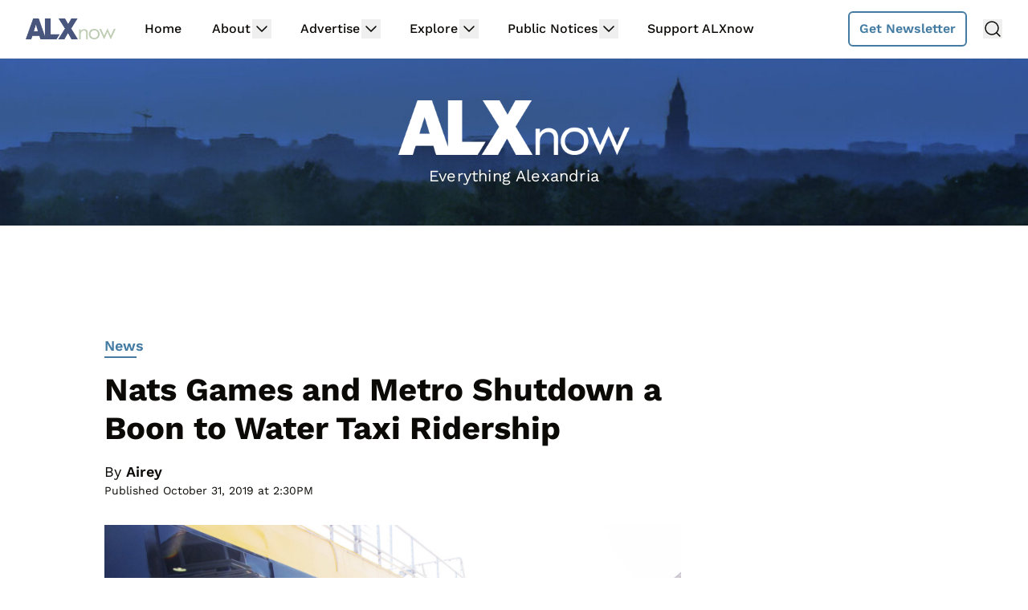

--- FILE ---
content_type: text/html
request_url: https://api.intentiq.com/profiles_engine/ProfilesEngineServlet?at=39&mi=10&dpi=936734067&pt=17&dpn=1&iiqidtype=2&iiqpcid=785cf285-22d8-4b66-bbe6-7c9e65e29391&iiqpciddate=1768517595266&pcid=6e466c44-dd59-4bf1-a2b2-942b9d62da3e&idtype=3&gdpr=0&japs=false&jaesc=0&jafc=0&jaensc=0&jsver=0.33&testGroup=A&source=pbjs&ABTestingConfigurationSource=group&abtg=A&vrref=https%3A%2F%2Fwww.alxnow.com
body_size: 57
content:
{"abPercentage":97,"adt":1,"ct":2,"isOptedOut":false,"data":{"eids":[]},"dbsaved":"false","ls":true,"cttl":86400000,"abTestUuid":"g_3be4199a-cc4e-45ea-89b3-f616ead22439","tc":9,"sid":1511264148}

--- FILE ---
content_type: text/html; charset=utf-8
request_url: https://www.google.com/recaptcha/api2/aframe
body_size: 268
content:
<!DOCTYPE HTML><html><head><meta http-equiv="content-type" content="text/html; charset=UTF-8"></head><body><script nonce="Bx3ZUPwy4QtxBOXVXFbrkg">/** Anti-fraud and anti-abuse applications only. See google.com/recaptcha */ try{var clients={'sodar':'https://pagead2.googlesyndication.com/pagead/sodar?'};window.addEventListener("message",function(a){try{if(a.source===window.parent){var b=JSON.parse(a.data);var c=clients[b['id']];if(c){var d=document.createElement('img');d.src=c+b['params']+'&rc='+(localStorage.getItem("rc::a")?sessionStorage.getItem("rc::b"):"");window.document.body.appendChild(d);sessionStorage.setItem("rc::e",parseInt(sessionStorage.getItem("rc::e")||0)+1);localStorage.setItem("rc::h",'1768517604185');}}}catch(b){}});window.parent.postMessage("_grecaptcha_ready", "*");}catch(b){}</script></body></html>

--- FILE ---
content_type: text/plain
request_url: https://rtb.openx.net/openrtbb/prebidjs
body_size: -222
content:
{"id":"9ba688e2-2cbf-4989-9901-c42c47f78acd","nbr":0}

--- FILE ---
content_type: text/plain
request_url: https://rtb.openx.net/openrtbb/prebidjs
body_size: -222
content:
{"id":"bcfe5834-4ca8-4c3d-8e74-e3725e8ea9a1","nbr":0}

--- FILE ---
content_type: text/plain; charset=UTF-8
request_url: https://at.teads.tv/fpc?analytics_tag_id=PUB_17002&tfpvi=&gdpr_consent=&gdpr_status=22&gdpr_reason=220&ccpa_consent=&sv=prebid-v1
body_size: 56
content:
YjdlZWRkZmEtNDE1ZC00ODVhLWJjY2UtNTE3MWQ5OGUyZTg1Iy00LTU=

--- FILE ---
content_type: text/plain; charset=utf-8
request_url: https://ads.adthrive.com/http-api/cv2
body_size: 6299
content:
{"om":["024w7jmn","06s8mwpb","0b0m8l4f","0nkew1d9","0osb6hrx","1","1011_46_11063301","10310289136970_559920874","10339426-5836008-0","10877374","10ua7afe","110_576997865985093510","11142692","11509227","1185:1610277263","1185:1610308448","11896988","11999803","11ip4jnp","12010080","12010084","12010088","12123650","12142259","12151247","124682_595","124684_138","124843_8","124844_19","124848_7","124853_7","12623890","12623900","146573b2-9616-4c11-82e1-d1c9e4d84e10","1610308448","1611092","1680776f-b6c4-4030-8a61-bca1665875de","17_24104633","17_24104666","17_24632120","17_24696319","17_24767217","17_24767234","17_24767245","1832l91i","1853922489628002","1891/84813","1891/84814","19c57642-8ad8-4652-a7c1-7ea86b3e8b5a","1ftzvfyu","1kch9gc0","1kpjxj5u","1n7ce9xi","1p4k6hot","1t9e6xcb","1zuc5d3f","202430_200_EAAYACogfp82etiOdza92P7KkqCzDPazG1s0NmTQfyLljZ.q7ScyBDr2wK8_","206_501425","21185a8c-dd6a-4c5c-939f-73780c614140","2132:42828301","2132:44129096","2132:45142077","2132:45562712","2132:45877324","2132:45970184","2132:46039086","2132:46039088","2132:46039504","2132:46039665","2132:46039891","2179:589451478355172056","2249:691925891","2307:024w7jmn","2307:1ftzvfyu","2307:1zuc5d3f","2307:28u7c6ez","2307:37cerfai","2307:3o9hdib5","2307:3v2n6fcp","2307:4b80jog8","2307:5gc3dsqf","2307:64x7dtvi","2307:6wbm92qr","2307:794di3me","2307:8fdfc014","2307:8orkh93v","2307:9mspm15z","2307:9nex8xyd","2307:a566o9hb","2307:awsoocls","2307:be4hm1i2","2307:c1hsjx06","2307:cqant14y","2307:cuudl2xr","2307:ddr52z0n","2307:e49ssopz","2307:fmmrtnw7","2307:fqeh4hao","2307:g80wmwcu","2307:hxb6eohg","2307:is1l9zv2","2307:j33prfbe","2307:k2gvmi4i","2307:l0mfc5zl","2307:mg96m6xw","2307:offogevi","2307:ovzu1bco","2307:tjhavble","2307:u30fsj32","2307:uxcfox2r","2307:uyh45lbv","2307:v9nj2zmr","2307:vpp1quqt","2307:wad8wu7g","2307:xbw1u79v","2307:xc88kxs9","2307:z2zvrgyz","23266973","23786238","24081062","2409_15064_70_86112923","2409_25495_176_CR52092919","2409_25495_176_CR52092920","2409_25495_176_CR52092921","2409_25495_176_CR52092923","2409_25495_176_CR52092954","2409_25495_176_CR52092956","2409_25495_176_CR52092957","2409_25495_176_CR52092958","2409_25495_176_CR52092959","2409_25495_176_CR52150651","2409_25495_176_CR52153849","2409_25495_176_CR52175340","2409_25495_176_CR52178314","2409_25495_176_CR52178315","2409_25495_176_CR52178316","2409_25495_176_CR52180473","24602716","24765475","24765550","25048614","25048620","25_0l51bbpm","25_53v6aquw","25_87z6cimm","25_hkxtc1wk","25_lui7w03k","25_oz31jrd0","25_pz8lwofu","25_sgaw7i5o","25_utberk8n","25_xz6af56d","25_yi6qlg3p","25_ztlksnbe","262594","2715_9888_262592","2715_9888_262594","2715_9888_549410","2715_9888_551337","2760:176_CR52092919","2760:176_CR52092920","2760:176_CR52092921","2760:176_CR52092923","2760:176_CR52092954","2760:176_CR52092956","2760:176_CR52092959","2760:176_CR52150651","2760:176_CR52153848","2760:176_CR52153849","2760:176_CR52175339","2760:176_CR52175340","2760:176_CR52186411","2760:176_CR52190519","27s3hbtl","28u7c6ez","29414696","29414711","2974:8168473","29_696964702","2_206_554460","2bgi8qgg","2jkfc11f","2vx824el","2xvz2uqg","2y5a5qhb","2y8cdpp5","3018/11f9c20186eb7aaf2faf2d5cdcab7af6","3018/b439f4a3f25eb80b6f46335ec6819ac6","306_82972-543668-2632425","306_82972-543668-2632428","306_82972-543668-2632429","306_82972-543683-2632447","306_82972-543683-2632450","308_125204_11","3143a924-7560-4f93-b2d1-8e5aed721d7f","31qdo7ks","32632246","33419362","33604463","33627470","33627671","34152235","34271108","34534170","3490:CR52092919","3490:CR52092920","3490:CR52092921","3490:CR52092923","3490:CR52175339","3490:CR52175340","3490:CR52178314","3490:CR52178315","3490:CR52178316","3490:CR52212686","3490:CR52212688","36217818848632576","36239074091539200","3647025d-bbf2-4f2f-8e50-1d98fe1b81ed","3658_104255_tjhavble","3658_15038_cnkhpbox","3658_15602_wtlpbid4","3658_15936_awsoocls","3658_16671_T26265953","3658_175625_be4hm1i2","3658_18008_g80wmwcu","3658_18152_mwnvongn","3658_203382_5gc3dsqf","3658_248515_d8ijy7f2","3658_584730_T26158968","3658_584730_T26158977","36_46_11063302","3702_139777_24765456","3702_139777_24765461","3702_139777_24765468","3702_139777_24765477","3702_139777_24765483","3702_139777_24765484","3702_139777_24765488","3702_139777_24765497","3702_139777_24765499","3702_139777_24765500","3702_139777_24765527","3702_139777_24765529","3702_139777_24765530","3702_139777_24765540","3702_139777_24765544","3702_139777_24765546","37cerfai","381513943572","3858:12607398","3LMBEkP-wis","3b4650cc-c19e-49d9-880d-9ca84e73d57d","3eo4xzpu","3o6augn1","3o9hdib5","3q49ttf8","3v2n6fcp","3z9sc003","405c40c4-198f-4440-89fe-ec6a9805b7f4","4083IP31KS13mariemur","4083IP31KS13mariemur_8c551","409_189407","409_189408","409_192565","409_216326","409_216384","409_216386","409_216396","409_216406","409_216416","409_216506","409_220149","409_220336","409_223599","409_225978","409_226322","409_226332","409_226351","409_226352","409_226374","409_227223","409_227224","409_227235","409_230714","409_230717","42231859","436396574","43919984","43919985","43919986","439246469228","44629254","458901553568","46039466","46039504","46039935","46_12142259","46f62e38-0ab6-4137-8eab-dc711e2db765","4771_67437_1610308448","47869802","481703827","48391990","4845001d-96da-4308-9b8d-e075791e2906","485027845327","48673577","4afca42j","4aqwokyz","4bzcxdwk","4cd37e47-b68e-4f13-9fd4-688f0b06d2f8","4cepw60l","4e43dda1-1a6a-4f08-a2f0-dbcd9ea28c63","4fk9nxse","4qxmmgd2","4tgls8cg","4zai8e8t","508350f8-599f-4932-838f-29e4f8557eac","51372410","52136743","52136747","521_425_203499","521_425_203505","521_425_203508","521_425_203509","521_425_203515","521_425_203518","521_425_203525","521_425_203526","521_425_203529","521_425_203536","521_425_203542","521_425_203615","521_425_203617","521_425_203681","521_425_203700","521_425_203702","521_425_203712","521_425_203720","521_425_203729","521_425_203730","521_425_203732","521_425_203733","521_425_203742","521_425_203744","521_425_203874","521_425_203877","521_425_203878","521_425_203879","521_425_203880","521_425_203887","521_425_203892","521_425_203893","521_425_203897","521_425_203900","521_425_203909","521_425_203921","521_425_203926","521_425_203932","521_425_203934","521_425_203936","521_425_203939","521_425_203945","521_425_203946","521_425_203956","521_425_203959","521_425_203970","521_425_203977","522_119_6200711","52bh8xmf","53786587","53v6aquw","54044550","55092222","55101612","55167461","55268c53-9db8-417d-80d0-ee6b3bd19a3e","55344524","553782314","5563_66529_OADD2.7353135343668_1BTJB8XRQ1WD0S0520","5563_66529_OAIP.1c76eaab97db85bd36938f82604fa570","5563_66529_OAIP.42b6cf446e6e28a6feded14340c6b528","5563_66529_OAIP.7eb88eea24ecd8378362146ed759f459","557_409_216394","557_409_216396","557_409_216406","557_409_220149","557_409_220159","557_409_220336","557_409_220338","557_409_220344","557_409_220350","557_409_220353","557_409_223589","557_409_223599","557_409_228055","557_409_228348","557_409_228354","557_409_228363","557_409_230714","558_93_9vtd24w4","56013133","5626536529","56341213","56632509","5726507825","59404252","5d1868b1-29e2-4d10-aacb-6ebcb6cd1794","5f184cb5-0ebc-40a6-87c7-1802e7c1a34d","5ia3jbdy","5mh8a4a2","5sfc9ja1","60f5a06w","61210719","61217101","61830807","61916211","61916229","61932920","61932925","61932957","62019442","62019681","62187798","6226505231","6226505239","6226508011","62600260","627225143","627227759","627290883","627309156","627309159","627506494","62785693","628013474","628015148","628086965","628153053","628153170","628222860","628223277","628360579","628360582","628444259","628444349","628444439","628456310","628456313","628456379","628456382","628456403","628622163","628622166","628622172","628622178","628622241","628622247","628622250","628683371","628687043","628687157","628687460","628687463","628803013","628841673","629007394","629009180","629167998","629168001","629168010","629168565","629171196","629171202","62949920","62978299","62980343","62980383","62980385","62981075","6365_61796_784844652399","6365_61796_784880263591","6365_61796_784880274628","6365_61796_785452881104","6365_61796_787390647801","6365_61796_788314728415","6365_61796_788401897379","636910768489","63barbg1","659216891404","659713728691","664240551","668017682","670_9916_559920874","680_99480_700109379","680_99480_700109391","680_99480_700109393","681_99800_3012/49d1a9d67591a29615166efb79b3c621","681_99800_3012/822de884c68863bba262bd06da011853","683692339","683730753","683738007","684137347","684141613","684492634","684493019","687600360200","688078501","690_99485_1610277263","690_99485_1610308448","694906156","694912939","695950638","696314600","697189861","697189863","697189960","697189989","697189991","697189993","697189994","697525824","697876988","697876994","697876997","697876999","697877001","698533444","699120027","699504911","699812344","6debca05-3fb3-4af1-b4fb-8ce216446cd3","6mrds7pc","700109389","700217543","702397981","702720175","702759146","702759160","702759524","702759627","702769751","702864274","705149838","718d1586-ad7e-495c-9e28-0a046110c175","71aegw5s","72bdb24c-1e6e-4a58-83cb-0fe8856a8dba","76odrdws","771778024778","7794ec39-6d44-4cb5-a784-89a8b3437dc4","77gj3an4","794di3me","7969_149355_45877324","7brjk2xx","7cmeqmw8","7k27twoj","7xb3th35","8152859","8152879","8161137","81906842","82133854","8341_230731_579593739337040696","8341_230731_588366512778827143","8341_230731_588969843258627169","8341_230731_589318202881681006","83443809","85445183","85808977","85809110","86112923","86509229","87ad2273-6a24-490c-8f39-9d0489b0eadc","88o5ox1x","8ax1f5n9","8b5u826e","8camtqjh","8f3f1e81-5a86-4320-9f8d-01c12852927d","8fdfc014","8orkh93v","8vi8czrq","8vnf9hi0","9046626","9057/0328842c8f1d017570ede5c97267f40d","9057/1ed2e1a3f7522e9d5b4d247b57ab0c7c","9057/211d1f0fa71d1a58cabee51f2180e38f","9057/f7b48c3c8e5cae09b2de28ad043f449d","90_12219634","93_tjhavble","93b69eb0-497c-4ec1-930b-e7fb32e2cea7","94298lwr6vk","9nex8xyd","9nkdugpt","9rqgwgyb","9rvsrrn1","9sg0vgdl","9sx540w1","a0oxacu8","a1298bwop41","a1bwop41","a566o9hb","a7w365s6","ah6ol9u7","awsoocls","axa2hq5l","b3sqze11","b722e530-5cc9-45c2-9fe7-f16fe392bebe","b8ff6788-2e1c-4aaa-bbbc-3a8239f0e6d6","ba17a15e-f847-4cb5-b283-111ecd738bb3","be4hm1i2","bmp4lbzm","bpwmigtk","bw5u85ie","bwrjdgxj","c1hsjx06","c6d0ea61-2b2f-44bc-b810-2265592f85dc","c7i6r1q4","c7z0h277","cfookxa5","cn1efkj5","cr-1p63rok3u9vd","cr-97pzzgzrubqk","cr-97ruye7tubqk","cr-98vvzmzpu8rm","cr-a9s2xf1tubwj","cr-a9s2xgzrubwj","cr-aaqt0j2vubwj","cr-aawz1h5pubwj","cr-aawz1i1tubwj","cr-aawz1i3tubwj","cuudl2xr","cv2huqwc","d6135803-fc56-4054-8c6b-43fceff85291","d8ijy7f2","daw00eve","dda32c11-72d5-4647-8ad9-f95fe86bc991","ddr52z0n","df3ay4lc","dkauyk7l","dn91w3yb","dsugp5th","dzn3z50z","e025cffc-d9c7-4648-b509-67f29e195a69","e361uczj","e6s84b2s","e89b0c11-494a-4d99-930c-5d0f1e38eb88","eb9vjo1r","ekv63n6v","en5njl83","evefvd4o","evximl9e","extremereach_creative_76559239","exvv1r1s","ey0u83c2","f0u03q6w","f6e27e15-5e53-4756-892f-ded4f621b070","f88uimwg","fdujxvyb","fe9c3abs","ffymiybw","fmmrtnw7","fnjdwof5","fqeh4hao","g2ozgyf2","g31jnagh","g4iapksj","g749lgab","g80wmwcu","g88ob0qg","ge4000vb","gnalgf6a","gnm8sidp","gptg4zsl","gr2aoieq","hbev5lgg","hf9ak5dg","hgrz3ggo","hi8yer5p","hqz7anxg","hsj3dah0","hueqprai","hxb6eohg","i2aglcoy","i3wbjzd6","ic7fhmq6","id2edyhf","is1l9zv2","j33prfbe","j39smngx","j45j2243","j4r0agpc","j88267wd","jaz5omfl","jd035jgw","k2gvmi4i","k32m2mvp","k7qp6joc","k83t7fjn","kef79kfg","klqiditz","ktpkpcen","kx5rgl0a","ky0y4b7y","l0mfc5zl","l1keero7","l3n14zqf","l9xck988","ldv3iy6n","lmkhu9q3","ly03jp9a","m4xt6ckm","mfsmf6ch","mg96m6xw","min949in","mohri2dm","mtsc0nih","mwnvongn","n3egwnq7","nfwtficq","nhusnlsk","nmm1c7f0","nrs1hc5n","nv5uhf1y","nvawplz4","nyl11j91","o2s05iig","o5xj653n","offogevi","ofoon6ir","ofx94j80","og5uqpl7","op18x7un","op9gtamy","ot91zbhz","ovzu1bco","oz31jrd0","p3lqbugu","pilv78fi","pm9dmfkk","po1pucm2","poc1p809","prjnq6ft","prq4f8da","ptb9camj","q3aelm5l","q3avestx","qqvgscdx","qqyemhi5","qxyyieje","r35763xz","r4slj7p5","riaslz7g","rrlikvt1","s4otr2wq","s4s41bit","s5fkxzb8","s5pgcdmy","sagk476t","sgaw7i5o","svx63iol","t0idwomg","t34l2d9w","t4zab46q","t5kb9pme","t6b3otvc","ti0s3bz3","tjhavble","tq2amd5v","tuivy3lz","u1jb75sm","u2x4z0j8","u30fsj32","u5zlepic","u7p1kjgp","ubjltf5y","udxsdt9w","uf7vbcrs","utberk8n","uxcfox2r","uyh45lbv","v9nj2zmr","vew4by92","vf0dq19q","vggd907z","vk7simkb","vosqszns","vtsenhfg","w3ez2pdd","wad8wu7g","wdx8u5k9","wk7ju0s9","ws6kw0kz","wtlpbid4","wu5qr81l","wxfnrapl","xbw1u79v","xdaezn6y","xgzzblzl","xhcpnehk","xncaqh7c","xtxa8s2d","xwhet1qh","xz9ajlkq","y141rtv6","ygmhp6c6","yi6qlg3p","yl0m4qvg","yn9en1xv","z2zvrgyz","z8hcebyi","zs4we7u0","zw6jpag6","zxvbbppr","7979132","7979135"],"pmp":[],"adomains":["1md.org","a4g.com","about.bugmd.com","acelauncher.com","adameve.com","adelion.com","adp3.net","advenuedsp.com","aibidauction.com","aibidsrv.com","akusoli.com","allofmpls.org","arkeero.net","ato.mx","avazutracking.net","avid-ad-server.com","avid-adserver.com","avidadserver.com","aztracking.net","bc-sys.com","bcc-ads.com","bidderrtb.com","bidscube.com","bizzclick.com","bkserving.com","bksn.se","brightmountainads.com","bucksense.io","bugmd.com","ca.iqos.com","capitaloneshopping.com","cdn.dsptr.com","clarifion.com","clean.peebuster.com","cotosen.com","cs.money","cwkuki.com","dallasnews.com","dcntr-ads.com","decenterads.com","derila-ergo.com","dhgate.com","dhs.gov","digitaladsystems.com","displate.com","doyour.bid","dspbox.io","envisionx.co","ezmob.com","fla-keys.com","fmlabsonline.com","g123.jp","g2trk.com","gadgetslaboratory.com","gadmobe.com","getbugmd.com","goodtoknowthis.com","gov.il","grosvenorcasinos.com","guard.io","hero-wars.com","holts.com","howto5.io","http://bookstofilm.com/","http://countingmypennies.com/","http://fabpop.net/","http://folkaly.com/","http://gameswaka.com/","http://gowdr.com/","http://gratefulfinance.com/","http://outliermodel.com/","http://profitor.com/","http://tenfactorialrocks.com/","http://vovviral.com/","https://instantbuzz.net/","https://www.royalcaribbean.com/","ice.gov","imprdom.com","justanswer.com","liverrenew.com","longhornsnuff.com","lovehoney.com","lowerjointpain.com","lymphsystemsupport.com","meccabingo.com","media-servers.net","medimops.de","miniretornaveis.com","mobuppsrtb.com","motionspots.com","mygrizzly.com","myiq.com","myrocky.ca","national-lottery.co.uk","nbliver360.com","ndc.ajillionmax.com","nibblr-ai.com","niutux.com","nordicspirit.co.uk","notify.nuviad.com","notify.oxonux.com","own-imp.vrtzads.com","paperela.com","parasiterelief.com","peta.org","pfm.ninja","pixel.metanetwork.mobi","pixel.valo.ai","plannedparenthood.org","plf1.net","plt7.com","pltfrm.click","printwithwave.co","privacymodeweb.com","rangeusa.com","readywind.com","reklambids.com","ri.psdwc.com","royalcaribbean.com","royalcaribbean.com.au","rtb-adeclipse.io","rtb-direct.com","rtb.adx1.com","rtb.kds.media","rtb.reklambid.com","rtb.reklamdsp.com","rtb.rklmstr.com","rtbadtrading.com","rtbsbengine.com","rtbtradein.com","saba.com.mx","safevirus.info","securevid.co","seedtag.com","servedby.revive-adserver.net","shift.com","simple.life","smrt-view.com","swissklip.com","taboola.com","tel-aviv.gov.il","temu.com","theoceanac.com","track-bid.com","trackingintegral.com","trading-rtbg.com","trkbid.com","truthfinder.com","unoadsrv.com","usconcealedcarry.com","uuidksinc.net","vabilitytech.com","vashoot.com","vegogarden.com","viewtemplates.com","votervoice.net","vuse.com","waardex.com","wapstart.ru","wdc.go2trk.com","weareplannedparenthood.org","webtradingspot.com","www.royalcaribbean.com","xapads.com","xiaflex.com","yourchamilia.com"]}

--- FILE ---
content_type: text/plain
request_url: https://rtb.openx.net/openrtbb/prebidjs
body_size: -83
content:
{"id":"3bfb0214-61ad-45a1-ae71-5d240d0e2ca3","nbr":0}

--- FILE ---
content_type: text/plain
request_url: https://rtb.openx.net/openrtbb/prebidjs
body_size: -222
content:
{"id":"31c80c79-9f38-43eb-93c8-cb25a68cf3ad","nbr":0}

--- FILE ---
content_type: text/plain
request_url: https://rtb.openx.net/openrtbb/prebidjs
body_size: -222
content:
{"id":"92c1e10a-c2a5-49e5-9c57-d3f5e8812543","nbr":0}